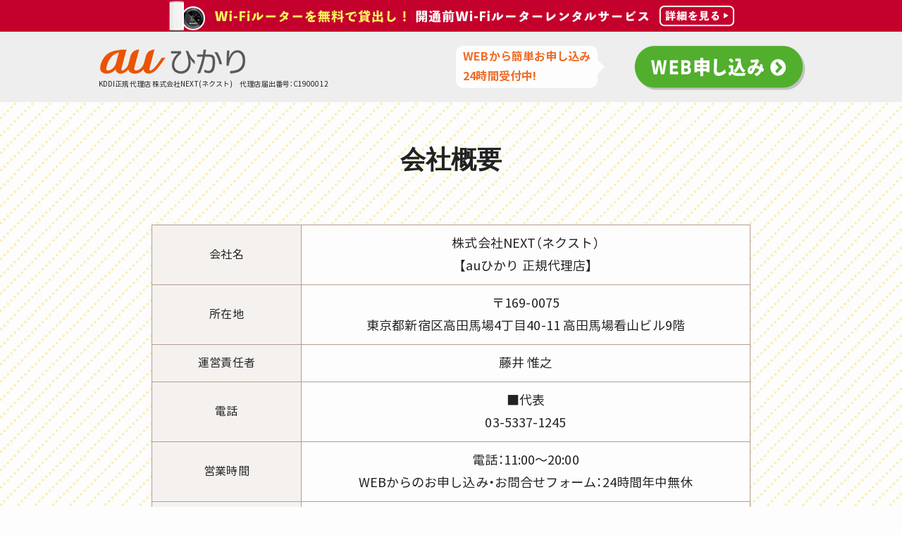

--- FILE ---
content_type: text/html; charset=UTF-8
request_url: https://www.auhikari-norikae.com/lp/info.php
body_size: 2335
content:
<!doctype html>
<html lang="ja">
	<head>
		<meta charset="utf-8">
		<meta name="viewport" content="width=device-width, initial-scale=1.0">
		<link rel="canonical" href="https://www.auhikari-norikae.com/company/">
		<title>auひかり　販売代理店会社概要</title>
		<meta name="description" content="auひかり">
		<meta name="viewport" content="width=device-width, initial-scale=1">
<meta name="robots" content="noindex,nofollow">	
<!-- CSS -->
<link rel="stylesheet" href="/lp/main.css">
<link rel="icon" type="image/x-icon" href="/lp/favicon.ico">
<script src="//ajax.googleapis.com/ajax/libs/jquery/1.11.3/jquery.min.js"></script>
<script src="./js/common.js"></script>
<link rel="stylesheet" href="/lp/js/lity.min.css">
<script src="/lp/js/lity.min.js"></script>

<meta property="og:type"		content="article" />
<meta property="og:url"		 content="https://www.auhikari-norikae.com/lp/info.php" />
<meta property="og:title"	   content="auひかり お申込みサイト">
<meta property="og:description" content="auひかりにお申込みで、当社・プロバイダ・KDDIの 3つのキャンペーン適用！" />
<meta property="og:image"	   content="https://www.auhikari-norikae.com/lp/img/tokucho-cb.png" />


<!-- Google Tag Manager -->
<script>(function(w,d,s,l,i){w[l]=w[l]||[];w[l].push({'gtm.start':
new Date().getTime(),event:'gtm.js'});var f=d.getElementsByTagName(s)[0],
j=d.createElement(s),dl=l!='dataLayer'?'&l='+l:'';j.async=true;j.src=
'https://www.googletagmanager.com/gtm.js?id='+i+dl;f.parentNode.insertBefore(j,f);
})(window,document,'script','dataLayer','GTM-KQ2FS63');</script>
<!-- End Google Tag Manager -->
	</head>
	<body>
		
<!-- Google Tag Manager (noscript) -->
<noscript><iframe src="https://www.googletagmanager.com/ns.html?id=GTM-KQ2FS63"
height="0" width="0" style="display:none;visibility:hidden"></iframe></noscript>
<!-- End Google Tag Manager (noscript) -->

<header id="router">
		<a href="/lp/router_rental.php">
			<picture>
				<source srcset="/priv/wifi_rental/next_camp_router_header_double.png" media="(min-width: 640px)"/>
				<img src="/priv/wifi_rental/next_camp_router_header_double_sp.png" width="483" height="45" loading="eager" alt="auひかり 開通前モバイルルーターレンタルサービスは、auひかりが開通するまでモバイルルーターを無料で貸し出すサービスです。">
			</picture>
		</a>
</header>
<header>
	<div class="w1000 flex" style="margin: 0;"><!--IE対策でmarginを0に-->
		<ul class="flex">
			<li class="logo">
				<a class="logo" href="/lp/"><img class="logo" src="/lp/img/logo.png" alt="auひかり" width="211"></a>
				<span class="pc">KDDI正規代理店 株式会社NEXT(ネクスト)　代理店届出番号：C1900012</span>
			</li>
			<li class="web-comment pc">
				WEBから簡単お申し込み<br>24時間受付中!
			</li>
			<li class="btn">
				<a href="/lp/form/" class="button top-btn"><img src="/lp/img/header-web.png" alt="WEBから申し込む" width="240"></a>
			</li>
		</ul>
		<p class="dairiten"><span class="sp">KDDI正規代理店 株式会社NEXT 代理店届出番号：C1900012</span></p>
	</div>
</header>

		<main class="cp-page info">
			<h1>会社概要</h1>
			<div class="w1000">
				<table class="t-info">
					<tbody>
						<tr>
							<th>会社名</th>
							<td>株式会社NEXT（ネクスト）
								<br>【auひかり 正規代理店】
							</td>
						</tr>
						<tr>
							<th>所在地</th>
							<td>〒169-0075
								<br>東京都新宿区高田馬場4丁目40-11 高田馬場看山ビル9階
							</td>
						</tr>
						<tr>
							<th>運営責任者</th>
							<td>藤井 惟之</td>
						</tr>
						<tr>
							<th>電話</th>
							<td>■代表
								<br>03-5337-1245
							</td>
						</tr>
						<tr>
							<th>営業時間</th>
							<td>電話：11:00～20:00								<br>WEBからのお申し込み・お問合せフォーム：24時間年中無休
							</td>
						</tr>
						<tr>
							<th>休業日</th>
							<td>年中無休（年末年始を除く）</td>
						</tr>
						<tr>
							<th>価格</th>
							<td>各サービス毎に掲載</td>
						</tr>
						<tr>
							<th>商品以外の必要料金</th>
							<td>各通信サービスの定めるところによる</td>
						</tr>
						<tr>
							<th>お支払い期限・方法</th>
							<td>各通信サービスの定めるところによる</td>
						</tr>
					</tbody>
				</table>
			</div>
		</main>
		<nav class="footer_link hide">
		<a href="/lp/router_rental.php" id="routerbtn">
		<img src="./img/wifibtn.png" alt="お申し込みはこちら">
	</a>
		<a href="/lp/form/" id="footerform">
		<img src="./img/footer_link.png" alt="お申し込みはこちら">
	</a>
</nav>
<footer>
	<div class="footer">
		<a href="/lp/info.php">運営会社情報</a>｜
		<a href="https://www.next-company.co.jp/company/privacy.php" target="_blank" rel="noopener">プライバシーポリシー</a>｜
		<a href="/lp/ln.php">免責事項</a>｜
		<a href="/lp/notice.php">注意事項</a>
	</div>
	<div id="privacy_mark">
		<a href="https://privacymark.jp/" rel="nofollow noopener" target="_blank" id="privacy_img">
			<img src="/common/img/privacy.png" alt="プライバシーマーク">
		</a>
		<p id="privacy_text">
			株式会社NEXTは一般財団法人日本情報経済社会推進協会(JIPDEC)より<br>
			プライバシーマークの付与を受けたプライバシーマーク付与事業者です。
		</p>
	</div>

	<p style="width: 100%;text-align: center;background-color: #461c0f;margin-bottom: 0">© 2020 auひかり　お申し込みサイト all rights reserved.</p>
</footer>	</body>
</html>

--- FILE ---
content_type: text/css
request_url: https://www.auhikari-norikae.com/lp/main.css
body_size: 9153
content:
@charset "UTF-8";
@import url("https://cdn.jsdelivr.net/npm/yakuhanjp@3.3.1/dist/css/yakuhanjp.min.css");
html, body, h1, h2, h3, h4, ul, ol, dl, li, dt, dd, p, div, span, img, a, table, tr, th, td, figure {
  margin: 0;
  padding: 0;
  border: 0;
  font-weight: normal;
  font-size: 100%;
  vertical-align: baseline;
  -webkit-box-sizing: border-box;
  -moz-box-sizing: border-box;
  box-sizing: border-box; }

article, .header, footer, aside, figure, figcaption, nav, section {
  display: block; }

body {
  line-height: 1;
  -ms-text-size-adjust: 100%;
  -webkit-text-size-adjust: 100%; }

ol, ul {
  list-style: none;
  list-style-type: none; }

a {
  text-decoration: none;
  cursor: pointer; }

i {
  padding: 0; }

html {
  font-size: 62.5%;
  -webkit-overflow-scrolling: touch; }

p {
  font-size: 2.6rem;
  font-weight: 400;
  font-family: YakuHanJP, 'NotoSansCJKjp', "Hiragino Kaku Gothic ProN","ヒラギノ角ゴ ProN W3", "メイリオ", Meiryo, sans-serif; }

h1 {
  font-family: "Hiragino Kaku Gothic Pro", "游ゴシック", YuGothic, sans-serif, "メイリオ", Verdana, Meiryo, sans-serif; }

h2 {
  font-family: YakuHanJP, "Hiragino Kaku Gothic Pro", "游ゴシック", YuGothic, sans-serif, "メイリオ", Verdana, Meiryo, sans-serif;
  font-weight: normal;
  letter-spacing: 0.1em; }

h3 {
  font-family: YakuHanJP, "Hiragino Kaku Gothic Pro", "游ゴシック", YuGothic, sans-serif, "メイリオ", Verdana, Meiryo, sans-serif; }

li {
  list-style: none; }

body {
  color: #222;
  font-size: 1.8rem;
  font-family: YakuHanJP, 'NotoSansCJKjp', "Hiragino Kaku Gothic ProN","ヒラギノ角ゴ ProN W3", "メイリオ", Meiryo, sans-serif;
  letter-spacing: 0.005em;
  line-height: 1.8;
  background-color: #fdfdfd; }

button {
  border: none; }

*:focus {
  outline: none; }

table {
  border-spacing: 0;
  border-collapse: collapse; }

table.center th, table.center td {
  text-align: center !important; }

th, td {
  vertical-align: middle; }

header, footer, main, section, div, p, ul, ol, li {
  box-sizing: border-box; }

* {
  padding: 0;
  margin: 0;
  box-sizing: border-box;
  word-wrap: break-word;
  overflow-wrap: break-word; }

img {
  height: auto;
  width: initial; }

.mt30 {
  margin-top: 30px; }

.mt20 {
  margin-top: 20px; }

.w450 {
  width: 450px; }
  @media screen and (max-width: 767px) {
    .campaign-box .w450 {
      margin-top: 2.5vw; } }

.white_box {
  background: white;
  max-width: 700px;
  margin-left: auto;
  margin-right: auto;
  border-radius: 20px;
  padding: 30px 40px 20px;
  margin-top: 40px; }
  @media screen and (max-width: 767px) {
    .white_box {
      padding: 20px;
      margin-top: 20px; } }

#top_router {
  background-color: #f26920;
  background-image: repeating-linear-gradient(-45deg, transparent, transparent 10px, rgba(255, 255, 255, 0.05) 10px, rgba(255, 255, 255, 0.05) 20px);
  padding: 20px 10px 10px; }
  #top_router a:hover {
    opacity: 1; }
  #top_router img:hover {
    opacity: 1;
    transform: scale(1.05); }

/*resetCSSここまで-------------------------------------*/
/*font-------------------------------------------------*/
@font-face {
  font-family: 'NotoSansCJKjp';
  font-style: normal;
  font-weight: 400;
  src: url("font/NotoSansCJKjp-Regular.woff") format("woff"), url("font/NotoSansCJKjp-Regular.eot") format("eot");
  font-display: swap; }
@font-face {
  font-family: 'NotoSansCJKjp';
  font-style: normal;
  font-weight: 700;
  src: url("font/NotoSansCJKjp-Bold.woff") format("woff"), url("font/NotoSansCJKjp-Bold.eot") format("eot");
  font-display: swap; }
@font-face {
  font-family: 'NotoSansCJKjp';
  font-style: normal;
  font-weight: 900;
  src: url("font/NotoSansCJKjp-Black.woff") format("woff"), url("font/NotoSansCJKjp-Black.eot") format("eot");
  font-display: swap; }
html {
  font-family: 'NotoSansCJKjp', "Hiragino Kaku Gothic ProN","ヒラギノ角ゴ ProN W3", "メイリオ", Meiryo, sans-serif; }

/*font ここまで-----------------------------------------*/
/*LPでよく使う-----------------------------------------*/
body {
  text-align: center; }

.flex {
  display: flex; }

.left {
  text-align: left; }

.center {
  text-align: center !important; }

.w1000 {
  max-width: 1000px;
  margin: auto; }

.w90 {
  width: 95%;
  max-width: 1000px;
  margin: auto; }

.relative {
  position: relative; }

.bold {
  font-weight: 700; }

sup {
  font-size: 1.1rem; }

img {
  max-width: 100%;
  max-height: 100%;
  margin: auto; }

footer {
  display: flex;
  flex-direction: column;
  align-items: center;
  background-color: #71311d;
  color: #fdfdfd; }

.footer {
  margin: 50px 0 30px; }

footer p {
  font-size: 1.4rem; }

.footer a {
  color: #fdfdfd;
  font-size: 2rem;
  letter-spacing: 0.1em; }

a:hover, a img:hover {
  opacity: 0.7; }

a, a img {
  transition: .4s; }

.main-top a:hover {
  opacity: 1; }

a.button.top-btn img {
  filter: drop-shadow(3px 3px rgba(17, 17, 17, 0.2)); }

a.button.top-btn img:hover {
  filter: drop-shadow(1px 1px rgba(17, 17, 17, 0.2));
  -webkit-transform: translateY(3px);
  transform: translateY(3px); }

.contact .button img {
  filter: drop-shadow(4px 4px rgba(17, 17, 17, 0.2)); }

.contact .button img:hover {
  filter: drop-shadow(1px 1px rgba(17, 17, 17, 0.2));
  -webkit-transform: translateY(4px);
  transform: translateY(4px); }

a.shousai.button img {
  filter: drop-shadow(3px 3px rgba(17, 17, 17, 0.2)); }

a.shousai.button img:hover {
  filter: drop-shadow(1px 1px rgba(17, 17, 17, 0.2));
  -webkit-transform: translateY(3px);
  transform: translateY(3px); }

.mittsu.flex img {
  filter: drop-shadow(5px 5px rgba(17, 17, 17, 0.2)); }

.mittsu.flex img:hover {
  filter: drop-shadow(1px 1px rgba(17, 17, 17, 0.2));
  -webkit-transform: translateY(3px);
  transform: translateY(3px); }

.footer a, a.red {
  opacity: 1;
  position: relative;
  display: inline-block; }

.footer a::after {
  position: absolute;
  bottom: 0px;
  left: 0;
  content: '';
  width: 100%;
  height: 32px;
  background: #fdfdfd;
  transform: scale(0, 1);
  transform-origin: left top;
  transition: transform .3s;
  opacity: 1; }

.footer a:hover::after {
  transform: scale(1, 1);
  opacity: 0.2; }

.shadow {
  -webkit-filter: drop-shadow(3px 3px 5px rgba(0, 0, 0, 0.2));
  -moz-filter: drop-shadow(3px 3px 5px rgba(0, 0, 0, 0.2));
  -ms-filter: drop-shadow(3px 3px 5px rgba(0, 0, 0, 0.2));
  filter: drop-shadow(3px 3px 5px rgba(0, 0, 0, 0.2)); }

/*LPでよく使う ここまで------------------------------*/
header {
  height: 100px;
  background-color: #eeeeee;
  display: flex;
  justify-content: center;
  padding: 20px; }

header .w1000.flex {
  width: 100%; }

header ul {
  width: 100%;
  justify-content: space-between; }

header li {
  text-align: left; }

header li.web-comment {
  margin: 0 -10% 0 0; }

a.button.top-btn {
  display: block; }

a.logo {
  display: block;
  height: 48px; }

header span {
  display: block;
  font-size: 1rem; }

header li.logo {
  margin-right: 3%; }

li.web-comment {
  position: relative;
  display: flex;
  color: #f06b25;
  align-items: center;
  border-radius: 10px;
  background: #fdfdfd;
  padding: 0 10px;
  font-size: 1.6rem;
  font-weight: bold;
  text-align: left;
  margin: 0; }

li.web-comment:before {
  content: "";
  position: absolute;
  top: 50%;
  left: 100%;
  margin-top: -10px;
  border: 10px solid transparent;
  border-left: 10px solid #fdfdfd; }

header .logo span {
  line-height: 1.4rem; }

.main-top {
  background-image: url("img/pt-dot.png");
  position: relative;
  z-index: 1; }
  @media screen and (min-width: 768px) {
    .main-top img {
      max-height: 642px;
      /*height: 51.79487vw;*/ } }
  @media screen and (max-width: 767px) {
    .main-top img {
      /*height: 100vw;*/ } }

section.riyuu {
  position: relative;
  background: #f38145;
  background-image: url("img/kamifubuki.png");
  background-repeat: repeat-x; }

.kamifubuki {
  background: #f38145;
  background-image: url("img/kamifubuki.png");
  background-repeat: repeat-x;
  position: absolute;
  bottom: 20px;
  left: 0;
  right: 0;
  z-index: 1;
  height: 95px; }

.nami {
  background-image: url("img/nami-red.png");
  background-repeat: repeat-x;
  position: absolute;
  z-index: 2;
  width: 100%;
  top: -30px; }

.nami2 {
  background-image: url("img/nami-red.png");
  background-repeat: repeat-x;
  position: relative;
  z-index: 2;
  width: 100%;
  bottom: -20px;
  transform: scale(1, -1); }

.none {
  opacity: 0; }

.riyuu h2 {
  width: 90%;
  margin: auto;
  padding: 50px 0 20px; }

.riyuu ul {
  flex-wrap: wrap;
  justify-content: space-between; }

.riyuu li {
  width: 48.5%;
  background: #fdfdfd;
  border-radius: 10px;
  border: solid 3px #ffb1a9;
  -webkit-filter: drop-shadow(-10px 10px 0px #d6581490);
  -moz-filter: drop-shadow(-10px 10px 0px #d6581490);
  -ms-filter: drop-shadow(-10px 10px 0px #d6581490);
  filter: drop-shadow(-10px 10px 0px #d6581490);
  margin: 20px 0;
  position: relative;
  z-index: 2; }

.riyuu .number {
  background: #ffb1a9;
  padding: 10px 0 5px;
  margin-bottom: 30px;
  position: relative; }

.riyuu .number::before {
  content: "";
  position: absolute;
  bottom: -19px;
  left: 50%;
  width: 0;
  height: 0;
  margin-left: -10px;
  border: 10px solid transparent;
  border-top-color: #ffb1a9; }

.setsumei {
  display: block;
  font-size: 1.7rem;
  text-align: left;
  padding: 10px 14px 20px; }

.red {
  color: #e73622 !important; }

a.red::after {
  position: absolute;
  bottom: 0px;
  left: 0;
  content: '';
  width: 100%;
  height: 8px;
  background: #f9d927;
  transform: scale(0, 1);
  transform-origin: left top;
  transition: transform .3s;
  opacity: 1; }

a.red:hover::after {
  transform: scale(1, 1);
  opacity: 0.7; }

.link {
  display: inline-block;
  width: 15px;
  height: 15px;
  background: url("img/link.png") no-repeat; }

section.campaign {
  background-image: url("img/pt-plus.png");
  background-repeat: repeat;
  position: relative;
  padding: 50px 0 0; }

.campaign .hito-midashi h2 {
  position: relative;
  height: 211px;
  z-index: 1; }

.campaign .hito {
  position: absolute;
  z-index: 10;
  top: -60px;
  right: -60px; }

.campaign p.midashi-shita {
  font-size: 2rem;
  margin: -90px auto 70px; }

p.midashi-shita.cam2 {
  font-size: 2.5rem;
  font-weight: bold;
  text-align: center;
  margin: -30px auto 30px; }

.campaign-box {
  position: relative;
  background: #fff2e2;
  border: solid 4px #f6834699;
  border-radius: 20px;
  padding: 60px 0 35px;
  margin-bottom: 110px; }

.campaign-box.cp-plus {
  margin-bottom: 130px; }

.campaign-box h3 {
  position: absolute;
  top: -32px;
  right: 0;
  left: 0; }

.plus {
  margin-bottom: 10px;
  position: absolute;
  bottom: -38px;
  left: 0;
  right: 0; }

.campaign-box p {
  font-size: 1.6rem;
  text-align: left;
  padding: 10px 0 0; }

.campaign-box li {
  padding: 0 15px; }

.campaign-box li:first-child {
  border-right: dotted #f6834680 2px; }

.campaign-box h4 {
  padding-bottom: 10px; }

.campaign-box-orange, .campaign-box-green {
  width: 90%;
  border-radius: 10px;
  margin: auto; }

.campaign-box-orange {
  background: #fdddcc;
  max-height: 230px;
  padding: 10px;
  margin-bottom: 40px;
  display: flex;
  align-items: center; }

.fee .campaign-box-orange {
  height: auto;
  max-height: fit-content;
  padding: 20px 10px; }

.campaign-box-green {
  background: #9ae3c2;
  max-height: 250px;
  display: flex;
  align-items: center; }

.campaign-box p.center {
  text-align: center; }

.tokuchou .campaign-box .center a.button {
  position: relative; }

.tokuchou .campaign-box p.center {
  height: 50px; }

.center .shousai.button {
  display: inline-block;
  margin-top: 10px; }

.campaign-box:last-child {
  margin-bottom: 50px; }

.contact {
  background: #f37f42; }

.contact.bg-yellow {
  background-size: auto auto;
  background-color: #fff8cf;
  background-image: repeating-linear-gradient(135deg, transparent, transparent 9px, #fff4b5 9px, #fff4b5 19px);
  padding-bottom: 40px; }

.contact.bg-yellow .web-comment {
  background-color: #eb5505;
  color: white; }

@media screen and (max-width: 767px) {
  .contact.bg-yellow .web-comment {
    background-color: transparent;
    color: #eb5505; }

  .contact.bg-yellow .web-comment::before {
    content: "＼"; }

  .contact.bg-yellow .web-comment::after {
    content: "／"; } }
.contact.bg-yellow .web-comment::before {
  border-left-color: #eb5505; }

.contact-box {
  padding: 30px 0;
  max-width: 1000px;
  margin: auto;
  min-height: 200px; }

.contact-box img {
  display: block; }

.contact h2 {
  margin-bottom: 20px; }

.contact ul {
  justify-content: center;
  align-items: center; }

.contact li {
  padding: 0 25px; }

.contact li small {
  font-size: 1.6rem;
  display: inline-block;
  padding-top: 10px; }

.nami3 {
  background-image: url("img/nami-white.png");
  background-repeat: repeat-x;
  position: relative;
  z-index: 2;
  width: 100%;
  bottom: -41px; }

section.tokuchou {
  background: #faeb95;
  background-image: url("img/pt-dot2.png");
  background-repeat: repeat;
  position: relative;
  padding: 50px 0; }

.tokuchou .hito-midashi h2 {
  position: relative;
  height: 235px;
  z-index: 1; }

.tokuchou .hito {
  position: absolute;
  z-index: 10;
  top: -70px;
  left: 140px; }

.tokuchou-container {
  margin-top: -40px; }

.tokuchou p.midashi-shita {
  font-size: 2.5rem;
  font-weight: bold;
  text-align: center;
  margin: 0 auto 30px; }

.tokuchou .campaign-box {
  padding: 45px 2% 50px;
  background: #fdfdfd80; }

.tokuchou .campaign-box li {
  position: relative; }

.tokuchou .campaign-box a.button {
  position: absolute;
  bottom: 20px;
  left: 0;
  right: 0; }

.tokuchou-box {
  background: #fdfdfd;
  border-radius: 10px;
  width: 90%;
  margin: auto;
  margin-bottom: 40px;
  padding: 30px 10px 40px;
  display: flex;
  flex-direction: column;
  justify-content: center; }

.tokuchou h4 {
  padding-bottom: 40px; }

.tokuchou-box:last-child {
  margin-bottom: 20px; }

.tokuchou .hito-midashi h2 img {
  max-width: 736px;
  width: 100%; }

.campaign-box .tokuchou-box p {
  display: inline-block;
  margin: auto;
  padding-top: 20px;
  max-width: 750px; }

.contact.contact2 {
  background: #fdfdfd70; }

section.nagare {
  overflow: hidden;
  background: #ececec;
  max-width: 100%; }

.nagare-midashi h2 {
  position: absolute;
  left: 0;
  right: 0;
  top: 15%; }

section.nagare {
  background: #ececec;
  padding: 50px 0 70px; }

.nagare .number {
  background: #5bcb98;
  width: 178px;
  border-radius: 50px;
  padding: 2px 15px;
  font-size: 2.4rem;
  font-weight: bold;
  color: #fdfdfd;
  margin: -25px auto 20px; }

.nagare li {
  position: relative;
  background: #fdfdfd;
  border-radius: 10px;
  width: 240px;
  padding: 0 10px 20px; }

li.yajirushi {
  background: #ececec;
  width: 15px;
  display: flex;
  align-items: center;
  padding: 0; }

.nagare-midashi {
  margin-bottom: 40px; }

.nagare-li-box p {
  font-size: 1.6rem;
  text-align: left; }

main.cp-page {
  background: #fdfdfd;
  background-image: url("img/pt-dot3.png");
  background-repeat: repeat;
  position: relative;
  padding: 50px 0; }

.cp-page section {
  margin: 50px auto 70px;
  background: #fdfdfd;
  padding: 0 5% 40px;
  border: solid 4px #ffe763;
  border-radius: 10px;
  position: relative; }

.cp-page h1 {
  font-size: 3.6rem;
  font-weight: bold;
  font-family: "游ゴシック", YuGothic, "メイリオ", sans-serif;
  padding: 0 0 30px; }

.cp-page .cp-op h2 {
  display: inline-block;
  position: relative;
  height: 50px;
  line-height: 50px;
  text-align: center;
  padding: 0 40px;
  font-size: 2.4rem;
  background: #f06b25;
  color: #fdfdfd;
  box-sizing: border-box;
  top: -20px;
  font-weight: bold; }

.cp-page .cp-op h2:before, .cp-page .cp-op h2:after {
  position: absolute;
  content: '';
  width: 0px;
  height: 0px;
  z-index: 1; }

.cp-page .cp-op h2:before {
  top: 0;
  left: 0;
  border-width: 25px 0px 25px 15px;
  border-color: transparent transparent transparent #fdfdfd;
  border-style: solid; }

.cp-page .cp-op h2:after {
  top: 0;
  right: 0;
  border-width: 25px 15px 25px 0px;
  border-color: transparent #fdfdfd transparent transparent;
  border-style: solid; }

.cp-page p {
  font-size: 1.8rem;
  margin: 20px auto;
  text-align: left; }

.cp-page td {
  background: #fdfdfd; }

.red-box {
  background: #f7ceb8;
  border-radius: 5px;
  padding: 10px;
  font-size: 1.6rem;
  text-align: left; }

#cp2 img {
  border: solid 1px #e8e8e8; }

.cp-page a.red {
  color: #09a8c1; }

.cp-page .link {
  display: inline-block;
  width: 12px;
  height: 12px;
  background: url("img/link2.png") no-repeat;
  background-size: contain; }

p.link-box {
  text-align: right; }

p.caution {
  font-size: 1.4rem; }

.cp-page h3, .cp-page.info h2 {
  position: relative;
  color: #333;
  text-shadow: 0 0 2px white;
  z-index: 2;
  display: block;
  text-align: left;
  margin: 50px 0 30px;
  font-size: 2rem;
  font-weight: bold;
  border-bottom: solid 1px #f9d927d9; }

.cp-page h3:before, .cp-page.info h2:before {
  content: "";
  position: absolute;
  background: #f9d927d9;
  width: 50px;
  height: 50px;
  border-radius: 50%;
  top: 50%;
  left: -30px;
  -webkit-transform: translateY(-50%);
  transform: translateY(-50%);
  z-index: -1; }

.cp-page table {
  width: 100%;
  max-width: 850px;
  margin: auto; }

.cp-page table th {
  background: #f5f1ee;
  font-size: 1.6rem; }

.cp-page table {
  width: 100%;
  max-width: 850px;
  margin: auto;
  margin: 30px auto 20px; }

.cp-page table th, .cp-page table td {
  border: solid 1px #b19d93;
  padding: 10px; }

.info .small {
  font-size: 1.4rem; }

span.price {
  font-size: 3rem;
  font-weight: bold;
  color: #f06b25; }

span.en {
  color: #f06b25;
  font-weight: bold; }

li.red, sup.red {
  color: #f06b25; }

.router-box {
  background: #c1ffe3;
  border-radius: 10px; }

.router .plus {
  position: relative;
  top: 0;
  font-weight: bold;
  font-size: 50px;
  display: block;
  z-index: 2;
  color: #fdfdfd; }

.router .plus:before {
  content: "";
  position: absolute;
  background: #5ed59f;
  width: 55px;
  height: 55px;
  border-radius: 50%;
  top: 50%;
  left: 47%;
  -webkit-transform: translateY(-50%);
  transform: translateY(-50%);
  z-index: -1; }

.router {
  font-size: 3rem;
  font-weight: bold; }

.router-box {
  margin-top: -45px;
  padding: 30px 0 20px;
  background: #bef7dd;
  border-radius: 10px;
  font-weight: bold; }

.router span.red {
  display: block;
  font-size: 1.8rem; }

p.sarani {
  text-align: center;
  font-size: 3rem;
  font-weight: bold;
  position: relative; }

.sarani .plus {
  position: relative;
  bottom: 0;
  left: 0;
  right: 0;
  z-index: 2;
  color: #fdfdfd;
  font-weight: bold; }

.sarani .plus:before {
  content: "";
  position: absolute;
  background: #f06b25;
  width: 33px;
  height: 33px;
  border-radius: 50%;
  top: 50%;
  left: -5%;
  -webkit-transform: translateY(-50%);
  transform: translateY(-50%);
  z-index: -1; }

.cp-page table .bold {
  font-weight: bold;
  font-size: 1.8rem; }

td.td-red {
  background: #ffef9a;
  font-weight: bold;
  color: #f06b25; }

.cp-page a {
  color: #0aa8c1; }

.cp-page.fee h2, .cp-page .jouken h2 {
  position: relative;
  height: auto;
  border-radius: 50px;
  top: -25px;
  display: inline-block;
  text-align: center;
  padding: 5px 40px;
  font-size: 2.4rem;
  background: #f06b25;
  color: #fdfdfd;
  font-weight: bold;
  min-width: 60%; }

p.right {
  text-align: right; }

ul.caution {
  margin: 30px 0;
  text-align: left;
  font-size: 1.4rem;
  padding-left: 1em;
  text-indent: -1rem; }

.fee th {
  text-align: left; }

.fee table th, .fee table td {
  font-size: 1.4rem; }

.fee table th .price, .fee table td .price, .fee table td strong {
  font-size: 1.8rem; }

.cp-page ul.shousai {
  text-align: left;
  font-size: 1.4rem; }

.caution li {
  margin: 1em 0;
  line-height: 1.5; }

ul.notice {
  margin: 1em 0;
  line-height: 1.5;
  text-indent: 0rem; }
  ul.notice li {
    list-style: "※"; }

ul.dot {
  margin: 1em 0;
  line-height: 1.5;
  text-indent: 0rem; }
  ul.dot li {
    list-style: "・"; }

ul.shousai {
  margin: 30px 0;
  padding: 0;
  position: relative; }

ul.shousai li {
  line-height: 1.5;
  padding: 0.5em 0.5em 0.5em 2em;
  list-style-type: none !important; }

ul.shousai li:before {
  content: "・";
  position: absolute;
  left: 0.5em;
  color: #f06b25; }

a.waku-link {
  display: inline-block;
  background: #f06b25;
  color: #fdfdfd;
  padding: 5px 10px;
  border-radius: 5px; }

.shousai i.link, .waku-link i.link {
  width: 0.8em;
  height: 0.8em;
  background-size: contain; }

.shousai i.link, .waku-link i.link {
  color: #fdfdfd; }

.uchiwake-box {
  display: flex;
  justify-content: center;
  align-items: center; }

span.shikaku {
  display: inline-block;
  /*    width: 40%;
      max-width: 200px;*/
  border: solid 3px #f06b25;
  color: #f06b25;
  font-weight: bold;
  margin: 5px; }

.uchiwake img.sankaku {
  transform: rotate(90deg); }

.uchiwake {
  background: #f5f1ee;
  border-radius: 5px;
  padding: 10px; }

th.center {
  text-align: center; }

.cp-page table table {
  width: 90%; }

.uchiwake .shikaku {
  display: inline-block;
  /*    width: 40%;
      max-width: 230px;*/
  border: solid 3px #f06b25;
  color: #f06b25;
  font-weight: bold;
  margin: 5px;
  padding: 5px;
  line-height: 1.4;
  min-height: 60px; }

.shikaku.flex {
  align-items: center;
  display: flex;
  justify-content: center; }

.uchiwake .shikaku small {
  font-size: 1.2rem;
  font-weight: normal;
  color: #222;
  letter-spacing: 0; }

.start table th {
  text-align: center;
  font-weight: bold; }

.jouken ol li {
  position: relative;
  padding-left: 30px;
  line-height: 1.5em;
  padding: 0.5em 0.5em 0.5em 30px; }

.jouken ol {
  counter-reset: number;
  /*数字をリセット*/
  list-style-type: none !important;
  /*数字を一旦消す*/
  padding: 0.5em;
  text-align: left; }

.jouken ol li:before {
  /* 以下数字をつける */
  position: absolute;
  counter-increment: number;
  content: counter(number);
  /*以下数字のデザイン変える*/
  display: inline-block;
  background: #5c9ee7;
  color: white;
  font-family: 'Avenir','Arial Black','Arial',sans-serif;
  font-weight: bold;
  font-size: 15px;
  border-radius: 50%;
  left: 0;
  width: 25px;
  height: 25px;
  line-height: 25px;
  text-align: center; }

h2.pp {
  margin: auto;
  padding: 10px;
  border-bottom: solid 1px #222222;
  font-size: 2.4rem; }

.cp-page .w1000 {
  width: 90%;
  max-width: 1000px; }

/*max440----------------------------------*/
@media screen and (max-width: 440px) {
  .campaign .hito-midashi h2 {
    height: 170px; }

  .tokuchou .hito-midashi h2 {
    height: 180px; }

  .tokuchou .hito {
    top: -30px; } }
/*SP---------------------------------------*/
@media screen and (max-width: 767px) {
  .pc {
    display: none; }

  .sp {
    display: block; }

  body {
    font-size: 1.6rem;
    letter-spacing: 0.01em; }

  table {
    width: 100%; }

  p {
    font-size: 1.8rem; }

  .w90 {
    width: 95%; }

  .nagare ul {
    flex-direction: column; }

  header {
    height: auto;
    padding: 10px 5% 5px; }

  li.web-comment.pc {
    display: none; }

  header .w1000.flex {
    flex-direction: column; }

  header ul {
    justify-content: space-around; }

  header li {
    display: flex;
    align-items: center; }

  a.logo {
    display: flex;
    align-items: center; }

  .main-top {
    background-image: none; }

  .nami {
    top: 0;
    background-size: 200px; }

  img.hito {
    width: 23%;
    height: auto; }

  .campaign .hito {
    top: -30px;
    right: 3px; }

  .riyuu ul {
    flex-wrap: wrap;
    justify-content: center; }

  .riyuu li {
    width: 100%;
    min-width: auto;
    margin: 15px auto; }

  .riyuu h2 {
    width: 95%;
    margin: auto;
    padding: 40px 0 0; }

  section.riyuu {
    margin-top: -25px;
    background-position: top 25px right 0;
    background-size: 120px; }

  .riyuu .number {
    width: 100%; }

  .riyuu .number img {
    width: 90%;
    max-width: 248px; }

  .kamifubuki {
    bottom: 10px;
    height: 48px;
    background-size: 120px; }

  .nami2 {
    bottom: -15px;
    background-size: 200px; }

  .hito-midashi h2 img.sp {
    width: 93%;
    margin-left: 0; }

  .campaign-box .flex {
    flex-direction: column; }

  .campaign-box .flex li {
    width: 94%;
    margin: auto;
    padding: 20px 2%; }

  .campaign-box li:first-child {
    border-right: none;
    border-bottom: dotted #f6834680 2px; }

  .campaign-box {
    border: solid 3px #f6834699;
    border-radius: 10px;
    padding: 20px 2%;
    margin-bottom: 80px; }

  .setsumei {
    font-size: 1.6rem; }

  .campaign p.midashi-shita {
    font-size: 1.7rem; }

  .contact-box {
    padding: 20px 2%; }

  .contact .flex {
    flex-direction: column;
    width: 95%;
    margin: auto; }

  .contact li {
    padding: 10px; }

  .contact li small {
    font-size: 1.4rem; }

  p.web-comment.sp {
    font-weight: bold;
    font-size: 1.3rem;
    color: #fdfdfd;
    margin-top: -5px; }

  .contact2 p.web-comment.sp {
    color: #52af2d; }

  .tokuchou .hito {
    position: absolute;
    z-index: 10;
    top: -30px;
    left: 4px; }

  .nami3 {
    background-size: 200px;
    bottom: -30px; }

  .campaign-box h3 {
    width: 90%;
    margin: auto; }

  .tokuchou p.midashi-shita {
    font-size: 1.8rem;
    margin: 0;
    padding: 10px 2%; }

  .tokuchou .campaign-box a.button {
    bottom: 30px;
    width: 40%;
    margin: auto; }

  .tokuchou-box {
    width: 100%; }

  .tokuchou .campaign-box {
    padding: 25px 2% 30px; }

  .tokuchou .campaign-box .center a.button {
    position: static; }

  .campaign-box h3 {
    top: -40px; }

  .tokuchou p.midashi-shita.cam2 {
    margin: 20px 0 0; }

  .tokuchou-box {
    padding: 30px 3% 40px; }

  .tokuchou h4 {
    padding-bottom: 10px; }

  .nagare-midashi .title-img {
    height: auto; }

  .nagare h2 img {
    max-width: fit-content;
    height: auto;
    width: 67%; }

  .nagare li {
    width: 90%;
    margin: auto; }

  li.yajirushi {
    width: 100%;
    margin: 5px 0 30px; }

  img.sankaku {
    transform: rotate(90deg); }

  section.nagare {
    padding: 30px 0 50px; }

  .footer {
    margin: 30px 0 20px; }

  .footer a {
    font-size: 1.6rem; }

  footer p {
    font-size: 1.2rem; }

  img.hito {
    max-width: fit-content; }

  .cp-page h3:before, .cp-page.info h2:before {
    top: 15px;
    left: -10px; }

  .cp-page h1 {
    font-size: 1.8rem; }

  .cp-page .cp-op h2 {
    display: flex;
    align-items: center;
    justify-content: center;
    line-height: 1.7rem;
    padding: 0 8%;
    font-size: 1.6rem; }

  p.sarani {
    font-size: 2rem; }

  .sarani .plus:before {
    width: 18px;
    height: 18px; }

  .cp-page section {
    margin: 40px auto 20px;
    padding: 0 4% 10px; }

  .cp-page h3, .cp-page.info h2 {
    margin: 30px 0 10px;
    font-size: 1.8rem; }

  main.cp-page {
    padding: 20px 0; }

  .cp-page h1 {
    padding: 0; }

  .cp-page.fee h2, .cp-page .jouken h2 {
    border-radius: 15px;
    top: -20px;
    padding: 5px 5px;
    font-size: 1.6rem;
    min-width: 70%; }

  .cp-page h3:before, .cp-page.info h2:before {
    width: 30px;
    height: 30px; }

  .cp-page table.sp {
    display: inline-table; }

  .cp-page table {
    margin: 5px auto 10px; }

  .cp-page table.sp th, .cp-page table.sp td {
    font-size: 1.4rem; }

  .cp-page p {
    font-size: 1.6rem;
    margin: 10px auto 20px; }

  footer {
    height: auto; }

  .jouken ol {
    padding: 0; }

  .campaign-box p.center {
    margin-top: 0; }

  table.sp.w100 {
    display: inline-table;
    margin: 10px auto; }

  ul.shousai, ul.caution {
    margin: 10px 0 20px; }

  ul.shousai li {
    padding: 0.5em 0.5em 0.5em 1.2em; }

  p.midashi-shita.cam2 {
    margin: 0px auto 10px; }

  .plus .sp {
    width: 80%;
    max-width: 380px; }

  .campaign-box.cp-plus {
    margin-bottom: 100px;
    padding: 40px 2% 60px; }

  .campaign-box .tokuchou-box p {
    padding-top: 0; }

  .fee table th, .fee table td {
    font-size: 1.3rem;
    padding: 5px; }

  .campaign-box-orange, .campaign-box-green {
    width: 100%;
    border-radius: 5px; } }
/*max767*/
@media screen and (min-width: 441px) and (max-width: 767px) {
  .campaign .hito {
    top: -35px;
    right: 30px;
    width: 18%;
    height: auto; }

  .tokuchou .hito {
    top: -50px; }

  .tokuchou .hito-midashi h2 {
    height: 230px; } }
/*441-767*/
@media screen and (min-width: 768px) and (max-width: 1120px) {
  .hito-midashi h2 img {
    position: relative;
    width: 90%;
    left: -3%; }

  .campaign .hito {
    top: -63px;
    right: 6px;
    width: 16%;
    height: auto; }

  .tokuchou .hito {
    top: -70px;
    left: 3%; } }
/*max 1120*/
@media screen and (min-width: 769px) and (max-width: 800px) {
  .tokuchou .hito {
    left: 0%; } }
@media screen and (min-width: 940px) and (max-width: 1120px) {
  .tokuchou .hito {
    left: 9%; } }
@media screen and (min-width: 768px) and (max-width: 1000px) {
  header li.web-comment.pc {
    display: none; }

  .nagare ul {
    flex-direction: column; }

  .nagare li {
    width: 70%;
    margin: auto; }

  li.yajirushi {
    width: 100%;
    margin: 5px 0 30px; }

  .nagare img.sankaku {
    transform: rotate(90deg); } }
@media screen and (min-width: 768px) {
  .pc {
    display: block; }

  .sp {
    display: none; }

  table.pc {
    display: table; }

  .pc.inline {
    display: inline; }

  .w360 {
    display: none; } }
/*min768*/
.tb-box {
  display: block;
  background: #fff8d6;
  color: #f06b25;
  font-weight: bold;
  line-height: 1.6;
  padding: .7em .5em; }

/*追尾footer*/
nav.footer_link {
  display: flex;
  position: fixed;
  bottom: 0;
  left: 0;
  margin-bottom: -8px;
  z-index: 9999;
  flex-direction: column;
  justify-content: right;
  width: 100%;
  align-items: end;
  transition: .3s; }
  nav.footer_link.hide {
    transform: translateY(105%); }
    @media screen and (min-width: 768px) {
      nav.footer_link.hide {
        transform: translateY(115px); } }

@media screen and (min-width: 768px) {
  nav.footer_link #footerform {
    display: none; }

  nav.footer_link #routerbtn {
    position: fixed;
    right: 10px;
    bottom: 10px;
    z-index: 9999;
    margin-right: 0px;
    transform: translateY(0px);
    bottom: 0; } }
#routerbtn {
  width: 25vw;
  display: block;
  margin-right: 10px;
  transform: translateY(20%);
  max-width: 150px !important; }
  #routerbtn img {
    width: 100%; }

/*新年*/
#newyear {
  max-width: 1000px;
  line-height: 1.4;
  font-size: 13px;
  border: 2px solid #d70000;
  margin-right: auto;
  margin-left: auto;
  margin-top: 40px;
  margin-bottom: 40px;
  padding: 0 10px 10px 10px;
  border-radius: 10px;
  text-align: center;
  background: #fff;
  overflow: hidden;
  width: calc(100% - 20px);
  left: 10px;
  box-sizing: border-box; }

#newyear .red {
  color: #d70000; }

#newyear .bold {
  font-weight: 700; }

#newyear .ny_title {
  display: block;
  background-color: #d70000;
  color: #fff;
  width: calc(100% + 20px);
  margin-left: -10px;
  text-align: center;
  padding: 5px;
  margin-bottom: 10px; }

@media only screen and (max-width: 640px) {
  #newyear {
    text-align: left; } }
#router {
  background-color: #c4002c;
  margin: 0;
  padding: 0 10px;
  height: auto;
  line-height: 0; }

.u-smartvalue .bg-brown {
  background-color: #f5f5f5;
  text-align: left; }

.u-smartvalue + ul {
  font-size: 80%;
  text-align: left; }

@media only screen and (min-width: 640px) {
  .u-smartvalue + ul {
    margin-left: 10px !important;
    margin-top: -10px !important; } }
.u-smartvalue .bg-brown br + ul .ended {
  margin-top: 15px; }

/*.limited{
	display: inline-block;
	position: relative;
	padding-top: 20px;
	margin-top: 5px;
	&::before,&::after{
		font-size: 14px;
		display: block;
		position: absolute;
		background: $theme;
	}
	&::before{
		top: 0;
		left: 50%;
		transform: translateX(-45%);
		white-space: nowrap;
		padding: 0px 15px 2px;
		color: white;
		font-weight: 700;
		border-radius: 5px;
		z-index: 1;

	}
	&::after{
		content: "";
		width: 15px;
		height: 15px;
		top: 12px;
		z-index: 0;
		left: calc(50% + 4px);
		transform: translateX(-50%) rotate(45deg);
	}
	+ .price{
		@media only screen and (max-width: 450px) {
		 font-size: 22px !important;
		}
	}
}*/
#cp2 .sp td {
  white-space: nowrap; }

/*faq*/
.p-faq {
  text-align: left;
  margin-bottom: 50px; }
  @media screen and (max-width: 767px) {
    .p-faq {
      margin-bottom: 40px; } }
  .p-faq .p-faq-q, .p-faq .p-faq-a {
    background: #f5f1ee;
    padding: 15px 35px 15px calc(2rem + 25px);
    max-width: 940px; }
    @media screen and (min-width: 1000px) {
      .p-faq .p-faq-q, .p-faq .p-faq-a {
        margin-left: 20px; } }
    @media screen and (max-width: 999px) {
      .p-faq .p-faq-q, .p-faq .p-faq-a {
        padding: 15px 35px 15px 45px; } }
    .p-faq .p-faq-q::before, .p-faq .p-faq-a::before {
      display: inline-flex;
      border-radius: 50%;
      width: 2rem;
      height: 2rem;
      justify-content: center;
      align-items: center;
      color: #fff;
      font-weight: 700;
      margin-right: 10px;
      margin-left: calc(-2rem - 5px); }
    .p-faq .p-faq-q .c-list-notice, .p-faq .p-faq-a .c-list-notice {
      margin-top: 10px;
      margin-bottom: 0; }
  .p-faq .p-faq-q {
    font-weight: 700;
    color: #f06b25;
    border-radius: 5px;
    position: relative;
    margin-bottom: -3px;
    cursor: pointer;
    transition: .2s; }
    .p-faq .p-faq-q:hover {
      border-color: #e73622;
      background: #fff;
      color: #e73622; }
      .p-faq .p-faq-q:hover::before {
        background-color: #e73622; }
      .p-faq .p-faq-q:hover::after {
        color: #e73622; }
    .p-faq .p-faq-q:not(:first-child) {
      margin-top: 20px; }
    .p-faq .p-faq-q::before {
      background-color: #f06b25;
      content: "Q";
      transition: .2s; }
    .p-faq .p-faq-q::after {
      font-weight: 700;
      font-size: 30px;
      display: inline-block;
      width: 2rem;
      height: 2rem;
      right: 10px;
      position: absolute;
      content: "+";
      top: 8px;
      color: #f06b25;
      transition: .2s; }
      @media screen and (max-width: 999px) {
        .p-faq .p-faq-q::after {
          right: 0px; } }
    .p-faq .p-faq-q.open {
      border-radius: 5px 5px 0 0; }
    .p-faq .p-faq-q.open::after {
      top: 8px;
      right: -3px;
      content: "-";
      transform: scaleX(1.8); }
      @media screen and (max-width: 999px) {
        .p-faq .p-faq-q.open::after {
          right: -14px; } }
  .p-faq .p-faq-a {
    border-radius: 0 0 5px 5px;
    display: none;
    background-color: #fff; }
    .p-faq .p-faq-a::before {
      background-color: #f06b25;
      content: "A"; }

/*プライバシーマークstart～～～～～～～～～～～～～～～～～～*/
#privacy_mark {
  display: inline-flex;
  margin-left: auto;
  margin-right: auto;
  padding-left: 10px;
  padding-right: 10px;
  align-items: center;
  font-size: 90%; }
  #privacy_mark > * {
    transition: .3s; }
  #privacy_mark br {
    display: none; }
  @media screen and (min-width: 1000px) {
    #privacy_mark {
      margin-top: 2rem;
      margin-bottom: 4rem; }
      #privacy_mark br {
        display: block; } }
  @media screen and (max-width: 999px) {
    #privacy_mark {
      margin: 1rem 0 2rem; } }
  @media screen and (max-width: 767px) {
    #privacy_mark {
      flex-direction: column; } }
  #privacy_mark #privacy_img {
    height: 101px;
    width: 101px;
    padding: 17px;
    background-color: white;
    border-radius: 50%; }
    #privacy_mark #privacy_img img {
      width: 67px;
      height: 67px; }
    @media screen and (max-width: 767px) {
      #privacy_mark #privacy_img {
        margin-bottom: 10px; } }
  #privacy_mark #privacy_text {
    text-align: left; }
    @media screen and (min-width: 768px) {
      #privacy_mark #privacy_text {
        width: calc(100% - 120px);
        margin-left: 20px; } }

/*～～～～～～～～～～～～～～～～～～プライバシーマークend*/
.cp-page table th.u-table_headline {
  background: #f06b25;
  color: white;
  font-weight: 700;
  text-align: center;
  font-size: 125%; }

/*～～～～～～～～～～～～～～～～～～
uq
～～～～～～～～～～～～～～～～～～*/
.tab_page .p-tabSet_tab {
  white-space: nowrap; }
.tab_page .tab_wrap {
  transform: translateY(-25px); }
.tab_page h1 {
  padding-bottom: 60px; }
.tab_page img {
  display: block;
  margin-left: auto;
  margin-right: auto; }
@media screen and (max-width: 767px) {
  .tab_page .tab_wrap {
    transform: translateY(-18px); }
  .tab_page h1 {
    padding-bottom: 20px; } }
@media screen and (max-width: 360px) {
  .tab_page h1 {
    padding-bottom: 15px; }
  .tab_page .tab_wrap {
    transform: translateY(-9px); } }
.tab_page section {
  margin-top: 80px !important; }
  @media screen and (max-width: 767px) {
    .tab_page section {
      padding-left: 10px;
      padding-right: 10px; } }

.p-tabSet {
  display: flex;
  justify-content: center;
  max-width: 700px;
  margin: 0 auto;
  position: absolute;
  width: 100%; }
  @media screen and (min-width: 768px) {
    .p-tabSet {
      left: calc(50% - 350px);
      top: -90px; } }
  @media screen and (max-width: 768px) {
    .p-tabSet {
      left: 0;
      top: -66px; } }
  .p-tabSet .p-tabSet_tab {
    width: 50%;
    border-width: 1px 1px 0 1px;
    padding: 15px 20px 15px;
    border-radius: 10px 10px 0 0;
    margin: 0 5px;
    cursor: pointer;
    background-color: #A6A6A6;
    transition: .3s;
    border: solid #A6A6A6;
    width: 33%;
    min-height: 62px;
    max-height: 115px;
    font-size: 17px;
    display: flex;
    justify-content: center;
    align-items: center; }
    .p-tabSet .p-tabSet_tab.select {
      border: solid #f06b25;
      background-color: #f06b25;
      color: #fff;
      font-weight: 700; }
    @media screen and (min-width: 768px) and (max-width: 999px) {
      .p-tabSet .p-tabSet_tab {
        width: 40%; } }
    @media screen and (max-width: 767px) {
      .p-tabSet .p-tabSet_tab {
        width: 47%;
        padding: 10px 0;
        font-size: 12px; } }
    @media screen and (max-width: 360px) {
      .p-tabSet .p-tabSet_tab {
        font-size: 10px; } }

.p-tab_content {
  padding: 0px 20px 40px;
  border-radius: 10px;
  display: none; }
  @media screen and (max-width: 999px) {
    .p-tab_content {
      padding: 0px 10px; } }
  .p-tab_content.select {
    display: block; }
  .p-tab_content .c-h2 {
    top: 40px !important;
    margin-bottom: 40px; }
  .p-tab_content a[class^="c-button-block"] {
    margin-bottom: 8px;
    min-width: 230px; }
  .p-tab_content div ul[class^="c-list"]:last-of-type {
    margin-bottom: 0 !important; }
  .p-tab_content div + ul {
    margin-top: 10px; }

/*プランtable*/
.u-toggle_plan {
  padding: 5px 20px;
  background: #f4f5f6;
  border: 1px solid #b19d93;
  border-radius: 8px;
  cursor: pointer;
  margin-top: 12px;
  margin-bottom: 20px; }

.u-other_plan {
  display: none; }
  .u-other_plan.on {
    display: table; }

.fee table .u-dummy {
  height: 0;
  opacity: 0;
  display: none; }

/*ーーーーーーーーーーーーーーーーーーーーーーーーーーーー*/
/*レビュー*/
/*ーーーーーーーーーーーーーーーーーーーーーーーーーーーー*/
#review {
  overflow: hidden;
  max-width: 100%;
  padding-top: 80px;
  background: url("/lp/img/pt-plus.png");
  color: #000; }
  @media screen and (max-width: 767px) {
    #review {
      padding-top: 50px; } }
  #review .review-widget-content-summary-title img {
    margin: 0; }
  #review .review-container {
    margin-top: 20px; }
  #review .review-widget-content-summary-title img {
    margin: 0; }
  #review .singleReview_body_left p,
  #review .singleReview_comment {
    text-align: left !important; }
  #review .reviewWidget_inner {
    padding-left: 0;
    padding-right: 0; }
  #review .review-widget-content-summary {
    margin-top: 10px; }
    #review .review-widget-content-summary .review-widget-content-summary-inner {
      width: calc(100% - 20px);
      border: 1px solid #ffe6e6 !important;
      border-radius: 10px;
      margin-bottom: 0; }
  #review .ratingOverview {
    background-color: white;
    border: 1px solid #ffe6e6;
    margin-left: auto;
    margin-right: auto;
    border-radius: 10px;
    padding-top: 30px; }
    @media screen and (min-width: 768px) {
      #review .ratingOverview {
        width: calc(100% - 20px); } }
    @media screen and (min-width: 768px) {
      #review .ratingOverview .ratingHead.starRating {
        max-width: 550px;
        justify-content: space-around; } }
    @media screen and (min-width: 768px) and (max-width: 999px) {
      #review .ratingOverview .ratingHead.starRating {
        max-width: unset;
        width: 100% !important;
        display: flex !important;
        justify-content: center; }
        #review .ratingOverview .ratingHead.starRating .review-widget-summary-container {
          margin-right: 20px; }
        #review .ratingOverview .ratingHead.starRating .ratingOverview_Bar {
          margin-left: 20px; } }
    @media screen and (max-width: 767px) {
      #review .ratingOverview .ratingHead.starRating {
        flex-direction: column; }
        #review .ratingOverview .ratingHead.starRating .review-widget-summary-container {
          margin-top: 0; } }
  #review .review-widget-summary-container {
    width: 135px; }
    #review .review-widget-summary-container .reviewNumber:first-child {
      color: #3c1a04;
      display: block;
      width: 100%;
      margin-bottom: 10px;
      text-align: center;
      font-family: 'Segoe UI', 'Roboto', 'Helvetica Neue', 'Arial', sans-serif; }
      #review .review-widget-summary-container .reviewNumber:first-child strong {
        font-size: 40px !important; }
    #review .review-widget-summary-container .reviewNumber:last-child {
      margin-top: 10px !important;
      text-align: center !important; }
  #review .u-komi-review-section .reviewSortingSection {
    height: 0;
    opacity: 0;
    pointer-events: none; }
  #review .ratingContainer,
  #review .starRating {
    pointer-events: none; }
  #review .loadedReviews {
    display: flex;
    flex-wrap: wrap;
    margin-top: 0 !important; }
    #review .loadedReviews .singleReview {
      width: calc(50% - 20px);
      margin: 10px;
      font-size: 90%;
      border: 1px solid #ffe6e6 !important;
      border-radius: 10px;
      background-color: white !important;
      position: relative; }
      @media screen and (max-width: 767px) {
        #review .loadedReviews .singleReview {
          width: 100%;
          margin: 5px 0px; } }
      #review .loadedReviews .singleReview:last-child {
        padding-bottom: 20px;
        margin-bottom: 10px; }
    #review .loadedReviews .singleReview_header_date {
      position: absolute;
      right: 15px;
      top: 10px; }
    #review .loadedReviews .singleReview_header_right {
      display: flex;
      flex-direction: column-reverse; }
      #review .loadedReviews .singleReview_header_right .singleReview_name {
        display: flex;
        align-items: center;
        justify-content: center;
        margin-left: 0;
        margin-bottom: 5px; }
        #review .loadedReviews .singleReview_header_right .singleReview_name::before {
          content: "";
          background-image: url("data:image/svg+xml;charset=utf8,%3Csvg%20xmlns%3D%22http%3A%2F%2Fwww.w3.org%2F2000%2Fsvg%22%20xml%3Aspace%3D%22preserve%22%20id%3D%22_x32_%22%20x%3D%220%22%20y%3D%220%22%20style%3D%22width%3A256px%3Bheight%3A256px%3Bopacity%3A1%22%20version%3D%221.1%22%20viewBox%3D%220%200%20512%20512%22%3E%3Cstyle%3E.st0%7Bfill%3A%234b4b4b%7D%3C%2Fstyle%3E%3Cpath%20d%3D%22M256%20265.308c73.252%200%20132.644-59.391%20132.644-132.654C388.644%2059.412%20329.252%200%20256%200c-73.262%200-132.643%2059.412-132.643%20132.654%200%2073.263%2059.381%20132.654%20132.643%20132.654zM425.874%20393.104c-5.922-35.474-36-84.509-57.552-107.465-5.829-6.212-15.948-3.628-19.504-1.427-27.04%2016.672-58.782%2026.399-92.819%2026.399-34.036%200-65.778-9.727-92.818-26.399-3.555-2.201-13.675-4.785-19.505%201.427-21.55%2022.956-51.628%2071.991-57.551%20107.465C71.573%20480.444%20164.877%20512%20256%20512s184.427-31.556%20169.874-118.896z%22%20class%3D%22st0%22%20style%3D%22fill%3A%23fff%22%2F%3E%3C%2Fsvg%3E");
          background-color: orange;
          background-size: 25px 25px;
          background-position: center;
          background-repeat: no-repeat;
          width: 30px;
          height: 30px;
          border-radius: 50%;
          display: inline-block;
          margin-right: 10px; }
      #review .loadedReviews .singleReview_header_right .singleReview_verified_buyer_tag {
        line-height: 1.6;
        margin-left: 10px;
        padding-left: 8px; }
    @media screen and (max-width: 999px) {
      #review .loadedReviews .singleReview_body_left p br {
        display: none !important; } }
  #review .ReviewWidget_pagination {
    margin-left: auto;
    margin-right: auto; }
    #review .ReviewWidget_pagination .less_pages,
    #review .ReviewWidget_pagination .more_pages {
      border: none;
      pointer-events: none;
      background: none; }
      #review .ReviewWidget_pagination .less_pages a,
      #review .ReviewWidget_pagination .more_pages a {
        color: #000; }
    #review .ReviewWidget_pagination span {
      background: white;
      transition: .2s; }
      #review .ReviewWidget_pagination span:hover {
        border-color: orange;
        color: #000; }
        #review .ReviewWidget_pagination span:hover a {
          color: #000; }
      #review .ReviewWidget_pagination span.active {
        background: orange;
        border-color: orange; }


--- FILE ---
content_type: application/javascript
request_url: https://www.auhikari-norikae.com/lp/js/common.js
body_size: 100
content:
$(function(){
	var timeoutId ;
	$(window).on('scroll load', function (){

			if ( timeoutId ) return ;
			timeoutId = setTimeout( function () {
			timeoutId = 0 ;
			var wh = Number($(window).height());
			var bh = Number($('body').height());
			
			/*遅延処理*/
			var sc = Math.round($(window).scrollTop());
				
				if( sc < 185 ){
					if(!$('.footer_link').hasClass('hide')){
						$('.footer_link').addClass('hide');
					}
				}else if(bh <= sc + wh ){
					if(!$('.footer_link').hasClass('hide')){
						$('.footer_link').addClass('hide');
					}
				}else{
					if($('.footer_link').hasClass('hide')){
						$('.footer_link').removeClass('hide');
					}
				}
		}, 33 ) ;
	});
	
	$('.u-toggle_plan').on('click', function(){
		if($(this).hasClass('open')){
			$(this).removeClass('open');
			$('.u-other_plan').slideUp(200);
			$(this).text($(this).text().replace('閉じる▲','見る▼'));
		}else{
			$(this).addClass('open');
			$('.u-other_plan').slideDown(200);
			$(this).text($(this).text().replace('見る▼','閉じる▲'));
		}
	});
});
